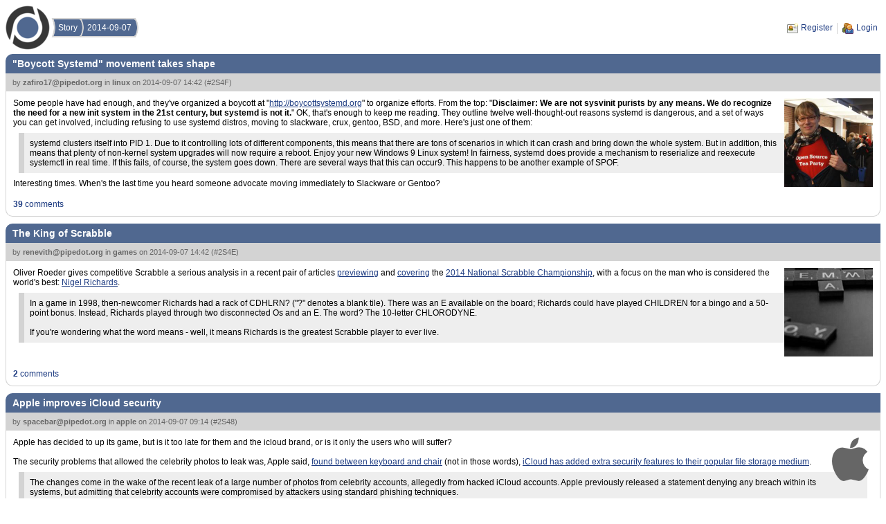

--- FILE ---
content_type: text/html; charset=utf-8
request_url: https://pipedot.org/story/2014-09-07/
body_size: 3004
content:
<!DOCTYPE html>
<html>
<head>
<title>2014-09-07 - Pipedot</title>
<meta charset="utf-8">
<meta name="viewport" content="width=device-width, initial-scale=1">
<link rel="icon" href="/favicon.ico" sizes="16x16 32x32 48x48" type="image/x-icon">
<link rel="stylesheet" href="https://pipedot.org/style.css?t=1688007740">
<link rel="stylesheet" href="https://pipedot.org/icon.css?t=1447737159">
</head>
<body>
<header class="title">
	<div class="spinner">
		<a class="logo-64" href="/"></a>
		<a class="start" href="/story/"></a>
		<a class="bar" href="/story/">Story</a>
		<a class="sep" href="/story/"></a>
		<a class="bar" href="/story/2014-09-07/">2014-09-07</a>
		<a class="end" href="/story/2014-09-07/"></a>
	</div>
	<ul>
		<li><a class="icon-16 register-16" href="https://pipedot.org/register">Register</a></li>
		<li><a class="icon-16 users-16" href="https://pipedot.org/login">Login</a></li>
	</ul>
</header>
<main>
<article class="story">
	<header>
		<h1><a href="https://pipedot.org/story/2014-09-07/boycott-systemd-movement-takes-shape">&quot;Boycott Systemd&quot; movement takes shape</a></h1>
		<div>by <address><a href="https://zafiro17.pipedot.org/" rel="author">zafiro17@pipedot.org</a></address> in <a href="https://pipedot.org/topic/linux"><b>linux</b></a> on <a href="/pipe/2S4C"><time datetime="2014-09-07T14:42:46+00:00">2014-09-07 14:42</time></a> (<a href="https://pipedot.org/2S4F">#2S4F</a>)</div>
	</header>
	<div><a href="http://boycottsystemd.org"><img alt="story image" class="story-image-128" src="/pub/2014/09/07/i350.256x256.jpg"></a>Some people have had enough, and they've organized a boycott at "<a href="http://boycottsystemd.org">http://boycottsystemd.org</a>" to organize efforts. From the top: "<b>Disclaimer: We are not sysvinit purists by any means. We do recognize the need for a new init system in the 21st century, but systemd is not it.</b>" OK, that's enough to keep me reading. They outline twelve well-thought-out reasons systemd is dangerous, and a set of ways you can get involved, including refusing to use systemd distros, moving to slackware, crux, gentoo, BSD, and more. Here's just one of them:<blockquote>systemd clusters itself into PID 1. Due to it controlling lots of different components, this means that there are tons of scenarios in which it can crash and bring down the whole system. But in addition, this means that plenty of non-kernel system upgrades will now require a reboot. Enjoy your new Windows 9 Linux system! In fairness, systemd does provide a mechanism to reserialize and reexecute systemctl in real time. If this fails, of course, the system goes down. There are several ways that this can occur9. This happens to be another example of SPOF.</blockquote>Interesting times. When's the last time you heard someone advocate moving immediately to Slackware or Gentoo?</div>
	<footer>
		<div><a href="https://pipedot.org/story/2014-09-07/boycott-systemd-movement-takes-shape"><b>39</b> comments</a></div>
		<ul></ul>
	</footer>
</article>
<article class="story">
	<header>
		<h1><a href="https://pipedot.org/story/2014-09-07/the-king-of-scrabble">The King of Scrabble</a></h1>
		<div>by <address><a href="https://renevith.pipedot.org/" rel="author">renevith@pipedot.org</a></address> in <a href="https://pipedot.org/topic/games"><b>games</b></a> on <a href="/pipe/2S3W"><time datetime="2014-09-07T14:42:14+00:00">2014-09-07 14:42</time></a> (<a href="https://pipedot.org/2S4E">#2S4E</a>)</div>
	</header>
	<div><a href="http://fivethirtyeight.com/features/what-makes-nigel-richards-the-best-scrabble-player-on-earth/"><img alt="story image" class="story-image-128" src="/pub/2014/09/07/i349.256x256.jpg"></a>Oliver Roeder gives competitive Scrabble a serious analysis in a recent pair of articles <a href="http://fivethirtyeight.com/features/what-makes-nigel-richards-the-best-scrabble-player-on-earth/">previewing</a> and <a href="http://fivethirtyeight.com/features/the-scrabble-king-is-dead-long-live-the-scrabble-king/">covering</a> the <a href="http://www.scrabbleplayers.org/w/2014_National_SCRABBLE_Championship">2014 National Scrabble Championship</a>, with a focus on the man who is considered the world's best: <a href="https://en.wikipedia.org/wiki/Nigel_Richards_(Scrabble_player)">Nigel Richards</a>.<blockquote>In a game in 1998, then-newcomer Richards had a rack of CDHLRN? ("?" denotes a blank tile). There was an E available on the board; Richards could have played CHILDREN for a bingo and a 50-point bonus. Instead, Richards played through two disconnected Os and an E. The word? The 10-letter CHLORODYNE.<br/><br/>If you're wondering what the word means - well, it means Richards is the greatest Scrabble player to ever live.</blockquote></div>
	<footer>
		<div><a href="https://pipedot.org/story/2014-09-07/the-king-of-scrabble"><b>2</b> comments</a></div>
		<ul></ul>
	</footer>
</article>
<article class="story">
	<header>
		<h1><a href="https://pipedot.org/story/2014-09-07/apple-improves-icloud-security">Apple improves iCloud security</a></h1>
		<div>by <address><a href="https://spacebar.pipedot.org/" rel="author">spacebar@pipedot.org</a></address> in <a href="https://pipedot.org/topic/apple"><b>apple</b></a> on <a href="/pipe/2S3G"><time datetime="2014-09-07T09:14:48+00:00">2014-09-07 09:14</time></a> (<a href="https://pipedot.org/2S48">#2S48</a>)</div>
	</header>
	<div><a href="https://pipedot.org/topic/apple" class="story-icon-64 apple-64"></a>Apple has decided to up its game, but is it too late for them and the icloud brand, or is it only the users who will suffer?<br/><br/>The security problems that allowed the celebrity photos to leak was, Apple said, <a href="http://en.wikipedia.org/wiki/User_error">found between keyboard and chair</a> (not in those words), <a href="http://techcrunch.com/2014/09/04/apple-will-add-extra-security-measures-to-icloud-says-tim-cook/">iCloud has added extra security features to their popular file storage medium</a>.<blockquote>The changes come in the wake of the recent leak of a large number of photos from celebrity accounts, allegedly from hacked iCloud accounts. Apple previously released a statement denying any breach within its systems, but admitting that celebrity accounts were compromised by attackers using standard phishing techniques.</blockquote>Apple may have the technical chops to tighten up security, but it can't (probably) remediate the intrinsic risk in using cloud services, no matter how convenient cloud service may be. Let's see if this changes the public's opinion of cloud backup over all, which has until now been on the rise.</div>
	<footer>
		<div><a href="https://pipedot.org/story/2014-09-07/apple-improves-icloud-security"><b>3</b> comments</a></div>
		<ul></ul>
	</footer>
</article>
</main>
<footer class="footer">
	<div>
		<a href="/about">About</a>
		<a href="https://github.com/pipedot/pipecode/issues">Bugs</a>
		<a href="/faq">FAQ</a>
		<a class="icon-16 feed-16" href="/atom">Feed</a>
		<a href="/source">Source</a>
	</div>
	<div>Pipedot: News for nerds, without the corporate slant</div>
</footer>
</body>
</html>


--- FILE ---
content_type: text/css
request_url: https://pipedot.org/style.css?t=1688007740
body_size: 9661
content:
/**
 * Base
 */
a:link {
	color: #1e3c82;
	text-decoration: none;
}
a:visited {
	color: #1e3c82;
	text-decoration: none;
}
a:active {
	color: #1e3c82;
	text-decoration: underline;
}
a:hover {
	color: #ff0000;
	text-decoration: underline;
}
body {
	background-color: #ffffff;
	font-family: sans-serif;
	font-size: 1.2rem;
	margin: 0px;
}
div {
	font-family: sans-serif;
	font-size: 1.2rem;
}
h1 {
	font-family: sans-serif;
	font-size: 1.6rem;
	margin-top: 0px;
}
h2 {
	font-family: sans-serif;
	font-size: 1.4rem;
}
h3 {
	font-family: sans-serif;
	font-size: 1.3rem;
	font-weight: bolder;
}
html {
	font-size: 62.5%;
}
table {
	border-collapse: collapse;
}
th {
	color: #ffffff;
	font-weight: normal;
	background-color: #506890;
	text-align: left;
}
blockquote {
	background-color: #eeeeee;
	border-left: 8px solid #d3d3d3;
	margin: 8px 8px;
	padding: 8px 8px;
}
hr {
	border: 0px;
	height: 1px;
	background-color: #d3d3d3;
}
* {
	box-sizing: border-box;
	-moz-box-sizing: border-box;
}
input {
	font-size: 1.2rem;
}
input[type="text"] {
	width: 100%;
}
input[type="search"] {
	width: 100%;
}
select {
	font-size: 1.2rem;
	width: 100%;
}
textarea {
	font-size: 1.2rem;
	width: 100%;
}


/**
 * Tools
 */
.block {
	display: block;
}
.box {
	margin-bottom: 8px;
}
.box-center {
	clear: both;
	text-align: center;
	margin-bottom: 8px;
	white-space: nowrap;
}
.box-left {
	clear: both;
	text-align: left;
	margin-bottom: 8px;
	white-space: nowrap;
}
.box-right {
	clear: both;
	text-align: right;
	margin-bottom: 8px;
	white-space: nowrap;
}
.box-three {
	display: table;
	margin-bottom: 8px;
	width: 100%;
}
.box-three > div {
	display: table-cell;
}
.box-three > div:nth-child(2) {
	text-align: center;
}
.box-three > div:nth-child(3) {
	text-align: right;
}
.box-two {
	display: table;
	margin-bottom: 8px;
	width: 100%;
}
.box-two > div {
	display: table-cell;
}
.box-two > div:nth-child(2) {
	text-align: right;
}
.center {
	text-align: center;
}
.center-box {
	clear: both;
	text-align: center;
	margin-bottom: 8px;
	white-space: nowrap;
}
.dict {
	border: 1px #d3d3d3 solid;
	margin-bottom: 8px;
	padding: 4px;
	width: 100%;
}
.dict tr:nth-child(even) {
	background-color: #ffffff;
}
.dict tr:nth-child(odd) {
	background-color: #eeeeee;
}
.dict th
{
	padding: 4px;
}
.dict td
{
	padding: 4px;
}
.dict td:nth-child(2) {
	text-align: right;
}
.dl-32 {
	background-position: left center;
	background-repeat: no-repeat;
	background-size: 32px 32px;
	margin: 0px;
	padding-left: 40px;
	height: 4rem;
}
.dl-32 dd {
	color: #000000;
	font-size: 1.1rem;
	margin: 0px;
	padding-top: 2px;
	padding-bottom: 2px;
}
.dl-32 dt {
	color: #000000;
	font-size: 1.6rem;
	padding-top: 2px;
	padding-bottom: 2px;
}
.fill {
	width: 100%;
	vertical-align: top;
}
.hover:hover {
	background-color: #aebcd4;
	cursor: pointer;
	padding: 4px;
}
.hover a {
	color: #000000;
	text-decoration: none;
}
.menu {
	border: 1px #d3d3d3 solid;
	display: flex;
	flex-wrap: wrap;
	list-style-type: none;
	margin-bottom: 8px;
	margin-top: 0px;
	padding-left: 0px;
	width: 100%;
}
.menu a {
	color: #000000;
	text-decoration: none;
}
.menu dl {
	background-position: 4px 50%;
	background-repeat: no-repeat;
	background-size: 32px 32px;
	margin: 0px;
	padding-left: 44px;
	padding-right: 4px;
	padding-top: 4px;
	padding-bottom: 4px;
}
.menu dt {
	font-size: 1.6rem;
	padding-bottom: 2px;
	padding-top: 2px;
}
.menu dd {
	font-size: 1.1rem;
	margin: 0;
	padding-bottom: 2px;
	padding-top: 2px;
}
.icon-16 {
	background-position: left;
	background-repeat: no-repeat;
	display: inline-block;
	height: 16px;
	padding-left: 20px;
}
.icon-32 {
	background-position: left center;
	background-repeat: no-repeat;
	padding-left: 40px;
	padding-top: 8px;
	height: 40px;
	font-size: 1.6rem;
}
.icon-64 {
	background-position: left center;
	background-repeat: no-repeat;
	display: inline-block;
	padding-left: 72px;
	line-height: 64px;
	height: 64px;
	font-size: 1.6rem;
}
.image-16 {
	display: inline;
	height: 16px;
	width: 16px;
	margin-right: 4px;
	vertical-align: middle;
}
.image-32 {
	height: 32px;
	width: 32px;
}
.nowrap {
	white-space: nowrap;
}
.right {
	text-align: right;
}
.outline {
	border: 1px #d3d3d3 solid;
	border-spacing: 0px;
	margin-bottom: 8px;
	padding: 4px;
	width: 100%;
}
.outline th {
	border-right: 1px #d3d3d3 solid;
	padding: 4px;
}
.outline td {
	padding: 4px;
	border-top: 1px #d3d3d3 solid;
	border-right: 1px #d3d3d3 solid;
}
.top {
	vertical-align: top;
}
.zebra {
	border: 1px #d3d3d3 solid;
	border-spacing: 0px;
	margin-bottom: 8px;
	padding: 4px;
	width: 100%;
}
.zebra tr:nth-child(even) {
	background-color: #ffffff;
}
.zebra tr:nth-child(odd) {
	background-color: #eeeeee;
}
.zebra th {
	padding: 4px;
}
.zebra td {
	padding: 4px;
	vertical-align: middle;
}
.zebra select {
	width: 100%;
}
.zebra input[type="password"] {
	border: 1px #d3d3d3 solid;
	width: 100%;
}
.zebra input[type="text"] {
	background-color: #ffffff;
	border: 1px #d3d3d3 solid;
	padding: 2px;
	width: 100%;
}
.zebra textarea {
	width: 100%;
}
.zebra .row-tab {
	display: table;
	width: 100%;
}
.zebra .row-tab div {
	display: table-cell;
	vertical-align: middle;
}
.zebra .row-tab .row-caption {
	width: 140px;
}
.zebra .row-tab div .row-outline {
	background-color: #ffffff;
	border: 1px #d3d3d3 solid;
	display: block;
	padding-top: 3px;
	padding-left: 2px;
	height: 24px;
}
.zebra .row-tab .row-action {
	width: 20px;
}
.zebra .row-tab div .row-button {
	background-color: #ffffff;
	background-position: center center;
	background-repeat: no-repeat;
	border: 1px #d3d3d3 solid;
	border-radius: 4px;
	display: block;
	height: 24px;
	width: 24px;
	cursor: pointer;
	padding: 0px;
	margin-left: 2px;
}
.zebra .row-tab div .row-button:hover {
	background-color: #aebcd4;
}
.zebra .row-outline input[type="password"] {
	border: 0px;
	padding: 0px;
}
.zebra .row-outline input[type="text"] {
	border: 0px;
	padding: 0px;
}
@media (-webkit-min-device-pixel-ratio: 1.5), (min-resolution: 1.5dppx) {
	.icon-16 {
		background-size: 16px 16px;
	}
	.icon-32 {
		background-size: 32px 32px;
	}
	.icon-64 {
		background-size: 64px 64px;
	}
}


/**
 * Drive
 */
.breadcrumbs {
	background-color: #eeeeee;
	border: 1px solid #888888;
	border-bottom-left-radius: 2px;
	border-top-left-radius: 2px;
	border-bottom-right-radius: 2px;
	border-top-right-radius: 2px;
	font-family: sans-serif;
	font-size: 10pt;
	margin: 0px;
	margin-bottom: 8px;
	height: 26px !important;
	list-style-type: none;
	padding: 0px;
}
.breadcrumbs li {
	display: inline-block;
	margin-left: -16px;
}
.breadcrumbs li:first-child {
	margin-left: 0px;
}
.breadcrumbs li:first-child a {
	background-position: 4px;
	padding-left: 10px;
}
.breadcrumbs li:first-child a::before {
	background-image: none;
}
.breadcrumbs a {
	background-color: #eeeeee;
	display: inline-block;
	margin: 0px;
	text-decoration: none;
	color: #888888;
	position: relative;
	height: 24px;
}
.breadcrumbs a:hover {
	color: #ffffff;
	background-color: #d3d3d3;
	z-index: 1;
}
.breadcrumbs a::before {
	background-size: 12px 24px;
	content: "";
	display: inline-block;
	margin: 0px;
	background-image: url(/images/crumb.png);
	width: 12px;
	height: 24px;
	vertical-align: -50%;
}
.breadcrumbs a:hover::before {
	background-image: url(/images/crumb-before.png);
}
.breadcrumbs a::after {
	background-image: url(/images/crumb.png);
	background-size: 12px 24px;
	content: "";
	display: inline-block;
	right: 8px;
	width: 12px;
	height: 24px;
	vertical-align: -50%;
}
.breadcrumbs a:hover::after {
	background-image: url(/images/crumb-after.png);
	width: 12px;
}


/**
 * Article
 */
article address {
	display: inline-block;
	font-style: normal;
	font-weight: bolder;
}
.news-text {
	border: 1px solid #9f9f9f;
	border-radius: 10px;
	margin-bottom: 8px;
	padding: 8px;
}
.news-text .article-link {
	margin-top: 2px;
}
.news-text .article-footer {
	display: table;
	padding-top: 4px;
	width: 100%;
}
.news-text .article-footer .article-footer-left {
	display: table-cell;
	padding-left: 8px;
	vertical-align: middle;
}
.news-text .article-footer .article-footer-right {
	display: table-cell;
	text-align: right;
	vertical-align: middle;
}
.news-image {
	border: 1px solid #9f9f9f;
	border-radius: 10px;
	padding: 7px;
	margin-bottom: 8px;
	height: 146px;
}
.news-table {
	table-layout: fixed;
	height: 128px;
	width: 100%;
}
.news-picture {
	width: 128px;
}
.news-image img {
	width: 128px;
	height: 128px;
}
.news-image td {
	vertical-align: top;
}
.news-image .article-link {
	margin-top: 8px;
}
.news-image .article-description {
	height: 50px;
	overflow: hidden;
}
.news-image .article-footer {
	display: table;
	width: 100%;
}
.news-image .article-footer < div {
	display: table-cell;
}
.news-image .article-footer .article-footer-left {
	display: table-cell;
	padding-left: 8px;
	vertical-align: middle;
}
.news-image .article-footer .article-footer-right {
	border-collapse: separate;
	display: table-cell;
	text-align: right;
	vertical-align: middle;
}
.news-image .article-footer .article-footer-right .article-vote-box {
	display: inline-block
}
.news-image .article-preview {
	height: 102px;
	overflow: hidden;
}
.article-image {
	width: 128px;
	height: 128px;
}
.article-link {
	display: block;
	font-size: 1.4rem;
	font-weight: bolder;
	margin-left: 8px;
	margin-bottom: 8px;
}
.article-info {
	display: block;
	color: #666666;
	font-size: 1.1rem;
	margin-left: 8px;
	margin-bottom: 8px;
}
.article-info a {
	color: #666666;
}
.article-description {
	margin-left: 8px;
	overflow: hidden;
}
.external-title {
	background-color: #d3d3d3;
	border: 1px solid #888888;
	border-top-left-radius: 10px;
	border-top-right-radius: 10px;
	border-bottom: 0px;
	color: #666666;
	text-align: center;
	font-weight: bolder;
	padding: 4px;
	padding-left: 16px;
	width: 100%;
}
.external-table {
	border: 1px #888888 solid;
	border-spacing: 0px;
	color: #666666;
	font-size: 1.1rem;
	margin-bottom: 8px;
	padding: 4px;
	width: 100%;
}
.external-table tr:nth-child(even) {
	background-color: #eeeeee;
}
.external-table tr:nth-child(odd) {
	background-color: #ffffff;
}
.external-table td {
	padding: 4px;
}
.external-table td:nth-child(even) {
	text-align: right;
}
.story-icon-64 {
	background-size: 64px 64px;
	float: right;
	margin-left: 8px;
	margin-bottom: 8px;
	width: 64px;
	height: 64px;
}
.story-image-128 {
	float: right;
	margin-left: 8px;
	margin-bottom: 8px;
	width: 128px;
	height: 128px;
}
.story-image-256 {
	float: right;
	margin-left: 8px;
	margin-bottom: 8px;
	width: 256px;
	height: 256px;
}
.thumb {
	width: 128px;
	height: 128px;
}
.gallery {
	overflow: auto;
	margin-bottom: 8px;
}
.gallery .thumb {
	display: block;
	float: left;
	padding-right: 1px;
	padding-bottom: 1px;
}


/**
 * Bug
 */
.bug-table {
	display: table;
	width: 100%;
}
.bug-table article {
	display: table-cell;
	padding-bottom: 8px;
	padding-left: 0px;
	padding-right: 4px;
	vertical-align: top;
	width: 100%;
}
.bug-table aside {
	display: table-cell;
	padding-bottom: 8px;
	padding-left: 4px;
	padding-right: 0px;
	vertical-align: top;
	width: 400px;
}
.bug-row {
	background-position: left center;
	background-repeat: no-repeat;
	padding-left: 40px;
	padding-top: 2px;
	padding-bottom: 2px;
}
.bug-title {
	font-size: 1.4rem;
	font-weight: bolder;
	padding-bottom: 6px;
}
.bug-title a {
	color: #000000;
	padding-right: 4px;
}
.bug-title div {
	display: table-cell;
	vertical-align: middle;
}
.bug-subtitle {
	color: #666666;
	font-size: 1.4rem;
	font-weight: normal;
}
.bug-subtitle a {
	color: #666666;
}
.bug-label-wide {
	padding-top: 2px;
	padding-bottom: 2px;
}
.bug-label-wide a {
	display: block;
	width: 100%;
}
.bug-screenshots, .bug-attachments {
	border: 1px solid #888888;
	border-top: 0px;
	border-bottom-left-radius: 10px;
	padding: 8px;
	padding-bottom: 0px;
	margin-bottom: 8px;
}
.bug-screenshots a {
	display: block;
	text-align: center;
}
.bug-screenshots img {
	width: 128px;
	height: 128px;
	margin: 0px;
	padding-bottom: 4px;
}
.bug-attachments a {
	display: block;
	margin-bottom: 8px;
}
.label {
	border-radius: 2px;
	box-shadow: -1px -1px 0 rgba(0, 0, 0, 0.2) inset;
	font-size: 1.1rem;
	font-weight: bolder;
	padding-top: 3px;
	padding-bottom: 3px;
	padding-left: 4px;
	padding-right: 4px;
	margin: 2px;
}


/**
 * Comment
 */
.comment-header {
	background-color: #d3d3d3;
	border: 1px solid #888888;
	border-top-left-radius: 10px;
	border-bottom-left-radius: 10px;
	color: #666666;
	margin-bottom: 8px;
	padding: 4px;
	padding-left: 10px;
}
.comment-header a {
	color: #666666;
	font-size: 1.4rem;
	font-weight: bolder;
}
.comment h3 {
	border-top-left-radius: 10px;
	color: #ffffff;
	font-size: 1.2rem;
	padding: 4px;
	padding-left: 16px;
	margin-top: 2px;
	margin-bottom: 0px;
}
.color-new {
	background-color: #506890;
}
.color-old {
	background-color: #666666;
}
.color-junk {
	background-color: #882222;
}
.comment h4 {
	background-color: #d3d3d3;
	color: #666666;
	font-size: 1.1rem;
	font-weight: normal;
	padding: 4px;
	padding-left: 16px;
	margin-top: 0px;
	margin-bottom: 0px;
}
.comment h4 a {
	color: #666666;
}
.comment h4 a:hover {
	text-decoration: underline;
}
.comment h5 {
	border: 1px solid #d3d3d3;
	border-top-left-radius: 10px;
	border-bottom: 0px;
	cursor: pointer;
	font-size: 1.2rem;
	font-weight: normal;
	height: 24px;
	line-height: 22px;
	overflow: hidden;
	padding: 2px;
	padding-left: 16px;
	padding-top: 0px;
	margin-top: 0px;
	margin-bottom: 0px;
}
.comment h5 b {
	color: #506890;
}
.comment-outline {
	border: 1px solid #d3d3d3;
	border-top: 0px;
	padding-left: 16px;
	padding-right: 2px;
	margin-bottom: 2px;
}
.comment-body {
	border-width: 0px;
	padding-top: 10px;
	padding-right: 8px;
	padding-left: 0px;
	padding-bottom: 0px;
}
.comment-body a {
	text-decoration: underline;
}
.comment footer {
	display: table;
	padding-top: 8px;
	padding-bottom: 4px;
	padding-right: 6px;
	width: 100%;
}
.comment footer > div {
	border-width: 0px;
	display: table-cell;
	padding: 0px;
	width: 50%;
}
.comment footer > div:nth-child(2) {
	text-align: right;
}
.comment footer a {
	text-decoration: none !important;
}
.comment footer select {
	margin-left: 8px;
	width: 100px;
}
.comment .reply {
	margin-bottom: 8px;
	margin-top: 8px;
	margin-right: 8px;
}
.reply input[type="text"] {
	border: 1px solid #d3d3d3;
	padding: 2px;
	width: 100%;
}
.reply label {
	white-space: nowrap;
}
.reply table {
	width: 100%;
}
.reply textarea {
	border: 1px solid #d3d3d3;
	padding: 2px;
	height: 240px;
}
.reply iframe {
	margin-top: 4px;
	margin-bottom: 4px;
}
.reply td:nth-child(1) {
	width: 80px;
}
.reply tr:nth-child(2) td:nth-child(1) {
	vertical-align: 80px;
	padding-top: 1.2rem;
}
.reply tr:nth-child(2) td:nth-child(2) {
	padding-bottom: 4px;
	padding-top: 4px;
}
.reply tr:nth-child(3) td:nth-child(3) {
	text-align: right;
}


/**
 * Diff
 */
.edit-title {
	background-color: #d3d3d3;
	border: 1px solid #888888;
	border-top-left-radius: 10px;
	border-bottom: 0px;
	color: #666666;
	display: table;
	font-weight: bolder;
	padding: 4px;
	padding-left: 16px;
	width: 100%;
}
.edit-title div {
	display: table-cell;
}
.edit-title div:nth-child(2) {
	text-align: center;
}
.edit-title div:nth-child(3) {
	text-align: right;
}
.edit-body {
	border: 1px solid #888888;
	border-bottom-right-radius: 10px;
	margin-bottom: 8px;
	padding: 8px;
	padding-left: 16px;
	width: 100%;
}
.edit-body a {
	text-decoration: underline;
}
ins {
	background-color: #bbc99b;
	color: #456104;
}
del {
	background-color: #e5ac9d;
	color: #962000;
}


/**
 * Feed
 */
.favicon-16 {
	background-image: url(/images/globe-32.png);
	background-position: left;
	background-repeat: no-repeat;
	background-size: 16px 16px;
	display: inline-block;
	height: 16px;
	padding-left: 20px;
}
.feed-box {
	padding: 8px;
	vertical-align: top;
	width: 33%;
}
.feed-title {
	background-color: #d3d3d3;
	border: 1px solid #888888;
	border-top-left-radius: 10px;
	border-top-right-radius: 10px;
	border-bottom: 0px;
	border-spacing: 0px;
	font-weight: bolder;
	font-size: 1.4rem;
	padding: 4px;
	spacing: 8px;
	text-align: center;
	width: 100%;
}
.feed-body {
	border: 1px solid #888888;
	border-bottom-left-radius: 10px;
	border-bottom-right-radius: 10px;
	padding: 4px;
	spacing: 8px;
	margin-bottom: 8px;
	margin-top: 0px;
	width: 100%;
}
.feed-body li {
	padding: 2px;
	padding-left: 4px;
	list-style-position: inside;
}
.feed-body a:visited {
	color: #888888;
}


/**
 * Page
 */
.pages {
	margin-bottom: 8px;
	text-align: center;
}
.pages a {
	background-color: #ffffff;
	background-position: center center;
	background-repeat: no-repeat;
	border: 1px #d3d3d3 solid;
	border-radius: 4px;
	display: inline-block;
	height: 24px !important;
	width: 24px;
	line-height: 22px;
	padding: 0px;
	margin: 2px;
	vertical-align: middle;
}
.pages a:hover {
	background-color: #aebcd4;
}
.pages span {
	background-color: #eeeeee;
	border: 1px #d3d3d3 solid;
	border-radius: 4px;
	color: #666666;
	display: inline-block;
	height: 24px;
	width: 24px;
	line-height: 22px;
	padding: 0px;
	margin: 2px;
	vertical-align: middle;
}
.pages-first {
	background-image: url(/images/first-16.png);
}
.pages-last {
	background-image: url(/images/last-16.png);
}
.pages-left {
	background-image: url(/images/left-16.png);
}
.pages-right {
	background-image: url(/images/right-16.png);
}


/**
 * Photo
 */
.photo-thumb-small {
	margin-bottom: 0px !important;
	width: 128px;
	height: 128px;
}
.photo-thumb-large {
	margin-bottom: 0px !important;
	width: 256px;
	height: 256px;
}
.photo-tiny-9x16 {
	margin-bottom: 0px !important;
	width: 160px;
	height: 284px;
}
.photo-tiny-3x4 {
	margin-bottom: 0px !important;
	width: 160px;
	height: 213px;
}
.photo-tiny-1x1 {
	margin-bottom: 0px !important;
	width: 160px;
	height: 160px;
}
.photo-tiny-4x3 {
	margin-bottom: 0px !important;
	width: 160px;
	height: 120px;
}
.photo-tiny-16x9 {
	margin-bottom: 0px !important;
	width: 160px;
	height: 90px;
}
.photo-small-9x16 {
	margin-bottom: 0px !important;
	width: 320px;
	height: 569px;
}
.photo-small-3x4 {
	margin-bottom: 0px !important;
	width: 320px;
	height: 427px;
}
.photo-small-1x1 {
	margin-bottom: 0px !important;
	width: 320px;
	height: 320px;
}
.photo-small-4x3 {
	margin-bottom: 0px !important;
	width: 320px;
	height: 240px;
}
.photo-small-16x9 {
	margin-bottom: 0px !important;
	width: 320px;
	height: 180px;
}
.photo-medium-9x16 {
	margin-bottom: 0px !important;
	width: 640px;
	height: 1138px;
}
.photo-medium-3x4 {
	margin-bottom: 0px !important;
	width: 640px;
	height: 853px;
}
.photo-medium-1x1 {
	margin-bottom: 0px !important;
	width: 640px;
	height: 640px;
}
.photo-medium-4x3 {
	margin-bottom: 0px !important;
	width: 640px;
	height: 480px;
}
.photo-medium-16x9 {
	margin-bottom: 0px !important;
	width: 640px;
	height: 360px;
}
.photo-big-9x16 {
	margin-bottom: 0px !important;
	width: 540px;
	height: 960px;
}
.photo-big-3x4 {
	margin-bottom: 0px !important;
	width: 540px;
	height: 720px;
}
.photo-big-1x1 {
	margin-bottom: 0px !important;
	width: 540px;
	height: 540px;
}
.photo-big-4x3 {
	margin-bottom: 0px !important;
	width: 720px;
	height: 540px;
}
.photo-big-16x9 {
	margin-bottom: 0px !important;
	width: 480px;
	height: 540px;
}
.photo-large-9x16 {
	margin-bottom: 0px !important;
	width: 1080px;
	height: 1920px;
}
.photo-large-3x4 {
	margin-bottom: 0px !important;
	width: 1080px;
	height: 1440px;
}
.photo-large-1x1 {
	margin-bottom: 0px !important;
	width: 1080px;
	height: 1080px;
}
.photo-large-4x3 {
	margin-bottom: 0px !important;
	width: 1440px;
	height: 1080px;
}
.photo-large-16x9 {
	margin-bottom: 0px !important;
	width: 1920px;
	height: 1080px;
}
.story .photo-frame {
	border: 1px #d3d3d3 solid;
	background-color: #eeeeee;
	display: inline-block;
	margin-bottom: 8px;
	padding: 8px;
	text-align: center;
}
.story .photo-frame div {
	border: 0px;
	padding: 0px;
	padding-top: 4px;
}
.story img {
	display: block;
	margin-bottom: 8px;
}
.photo-frame {
	border: 1px #d3d3d3 solid;
	background-color: #eeeeee;
	margin-bottom: 8px;
	padding: 8px;
	text-align: center;
}
.photo-frame div {
	padding-top: 6px;
}
.static {
	border-top: 1px #d3d3d3 solid;
	padding-bottom: 8px;
	padding-top: 8px;
}
.static a {
	text-decoration: underline;
}


/**
 * Pipe
 */
.pipe-title-expand {
	background-color: #d3d3d3;
	border: 1px solid #888888;
	border-top-left-radius: 10px;
	color: #000000;
	font-size: 1.4rem;
	font-weight: bolder;
	padding: 0px;
	padding-left: 4px;
	margin-top: 8px;
}
.pipe-title-expand a {
	color: #000000;
}
.pipe-title-collapse {
	background-color: #d3d3d3;
	border: 1px solid #888888;
	border-top-left-radius: 10px;
	border-bottom-left-radius: 10px;
	color: #000000;
	font-size: 1.4rem;
	font-weight: bolder;
	padding: 0px;
	padding-left: 4px;
	margin-top: 8px;
}
.pipe-title-collapse a {
	color: #000000;
}
.pipe-subtitle {
	color: #666666;
	font-size: 1.1rem;
	font-weight: normal;
	padding: 0px;
}
.pipe-subtitle a {
	color: #666666;
}
.pipe-body {
	border: 1px solid #d3d3d3;
	border-top: 0px;
	border-bottom-left-radius: 10px;
	border-bottom-right-radius: 10px;
	padding: 10px;
}
.pipe-body a {
	text-decoration: underline;
}
.pipe-pointer {
	cursor: pointer;
	width: 100%;
}
.pipe-down {
	background-image: url(/images/down-32.png);
	cursor: pointer;
	width: 32px;
	height: 32px;
}
.pipe-minus {
	background-image: url(/images/minus-32.png);
	cursor: pointer;
	width: 32px;
	height: 32px;
}
.pipe-plus {
	background-image: url(/images/plus-32.png);
	cursor: pointer;
	width: 32px;
	height: 32px;
}
.pipe-undo {
	background-image: url(/images/undo-32.png);
	cursor: pointer;
	width: 32px;
	height: 32px;
}
.pipe-up {
	background-image: url(/images/up-32.png);
	cursor: pointer;
	width: 32px;
	height: 32px;
}
.pipe-status {
	font-size: 10pt;
	font-weight: bolder;
	text-align: center;
	white-space: nowrap;
}
.pipe-editor {
	color: #666666;
	font-size: 8pt;
	text-align: center;
	white-space: nowrap;
}


/**
 * Poll
 */
.poll-title-right {
	background-color: #d3d3d3;
	border: 1px solid #888888;
	border-top-right-radius: 10px;
	font-size: 10pt;
	font-weight: bolder;
	padding: 8px;
	width: 240px;
}
.poll-title-full {
	background-color: #d3d3d3;
	border: 1px solid #888888;
	border-top-right-radius: 10px;
	font-size: 10pt;
	font-weight: bolder;
	padding: 8px;
}
.poll-answer {
	padding-top: 8px;
}
.poll-question {
	font-weight: bolder;
	padding: 4px;
}
.poll-table {
}
.poll-table td {
	padding-top: 4px;
	padding-bottom: 4px;
}
.poll-table input[type="text"] {
	width: 24px;
	margin-right: 4px;
	text-align: center;
}
.poll-result {
	border: 1px solid #888888;
	border-collapse: separate;
	border-spacing: 0px 0px;
	width: 100%
}
.poll-result th {
	background-color: #506890;
}
.poll-result td {
	background-color: #d3d3d3;
	color: #666666;
	padding: 4px;
	white-space: nowrap;
}
.poll-results {
	margin-bottom: 8px;
	width: 100%;
}
.poll-footer {
	display: table;
	margin-top: 4px;
	width: 100%;
}
.poll-footer div {
	display: table-cell;
	white-space: nowrap;
}
.poll-footer div:nth-child(2) {
	text-align: right;
}
.poll-short {
	color: #666666;
	font-size: 8pt;
}
.poll-short a {
	color: #666666;
}
.poll-sortable {
	list-style-type: none;
	margin: 0px;
	margin-bottom: 8px;
	padding: 0px;
}
.poll-sortable li {
	border: 1px solid #d3d3d3;
	display: table;
	margin-bottom: 4px;
	padding-left: 4px;
	width: 100%;
}
.poll-sortable div {
	display: table-cell;
}
.poll-sortable div:nth-child(2) {
	width: 100%;
}
.poll-sortable div:nth-child(3) {
	padding: 2px;
}
.poll-sortable input {
	border: 1px solid #d3d3d3;
	margin-top: 2px;
	margin-bottom: 2px;
	padding: 2px;
	width: 100%;
}
.poll-sortable li:nth-child(even) {
	background-color: #ffffff;
}
.poll-sortable li:nth-child(odd) {
	background-color: #eeeeee;
}


/**
 * Ugly poll hack
 */
.width-0 {
	width: 0%;
}
.width-1 {
	width: 1%;
}
.width-2 {
	width: 2%;
}
.width-3 {
	width: 3%;
}
.width-4 {
	width: 4%;
}
.width-5 {
	width: 5%;
}
.width-6 {
	width: 6%;
}
.width-7 {
	width: 7%;
}
.width-8 {
	width: 8%;
}
.width-9 {
	width: 9%;
}
.width-10 {
	width: 10%;
}
.width-11 {
	width: 11%;
}
.width-12 {
	width: 12%;
}
.width-13 {
	width: 13%;
}
.width-14 {
	width: 14%;
}
.width-15 {
	width: 15%;
}
.width-16 {
	width: 16%;
}
.width-17 {
	width: 17%;
}
.width-18 {
	width: 18%;
}
.width-19 {
	width: 19%;
}
.width-20 {
	width: 20%;
}
.width-21 {
	width: 21%;
}
.width-22 {
	width: 22%;
}
.width-23 {
	width: 23%;
}
.width-24 {
	width: 24%;
}
.width-25 {
	width: 25%;
}
.width-26 {
	width: 26%;
}
.width-27 {
	width: 27%;
}
.width-28 {
	width: 28%;
}
.width-29 {
	width: 29%;
}
.width-30 {
	width: 30%;
}
.width-31 {
	width: 31%;
}
.width-32 {
	width: 32%;
}
.width-33 {
	width: 33%;
}
.width-34 {
	width: 34%;
}
.width-35 {
	width: 35%;
}
.width-36 {
	width: 36%;
}
.width-37 {
	width: 37%;
}
.width-38 {
	width: 38%;
}
.width-39 {
	width: 39%;
}
.width-40 {
	width: 40%;
}
.width-41 {
	width: 41%;
}
.width-42 {
	width: 42%;
}
.width-43 {
	width: 43%;
}
.width-44 {
	width: 44%;
}
.width-45 {
	width: 45%;
}
.width-46 {
	width: 46%;
}
.width-47 {
	width: 47%;
}
.width-48 {
	width: 48%;
}
.width-49 {
	width: 49%;
}
.width-50 {
	width: 50%;
}
.width-51 {
	width: 51%;
}
.width-52 {
	width: 52%;
}
.width-53 {
	width: 53%;
}
.width-54 {
	width: 54%;
}
.width-55 {
	width: 55%;
}
.width-56 {
	width: 56%;
}
.width-57 {
	width: 57%;
}
.width-58 {
	width: 58%;
}
.width-59 {
	width: 59%;
}
.width-60 {
	width: 60%;
}
.width-61 {
	width: 61%;
}
.width-62 {
	width: 62%;
}
.width-63 {
	width: 63%;
}
.width-64 {
	width: 64%;
}
.width-65 {
	width: 65%;
}
.width-66 {
	width: 66%;
}
.width-67 {
	width: 67%;
}
.width-68 {
	width: 68%;
}
.width-69 {
	width: 69%;
}
.width-70 {
	width: 70%;
}
.width-71 {
	width: 71%;
}
.width-72 {
	width: 72%;
}
.width-73 {
	width: 73%;
}
.width-74 {
	width: 74%;
}
.width-75 {
	width: 75%;
}
.width-76 {
	width: 76%;
}
.width-77 {
	width: 77%;
}
.width-78 {
	width: 78%;
}
.width-79 {
	width: 79%;
}
.width-80 {
	width: 80%;
}
.width-81 {
	width: 81%;
}
.width-82 {
	width: 82%;
}
.width-83 {
	width: 83%;
}
.width-84 {
	width: 84%;
}
.width-85 {
	width: 85%;
}
.width-86 {
	width: 86%;
}
.width-87 {
	width: 87%;
}
.width-88 {
	width: 88%;
}
.width-89 {
	width: 89%;
}
.width-90 {
	width: 90%;
}
.width-91 {
	width: 91%;
}
.width-92 {
	width: 92%;
}
.width-93 {
	width: 93%;
}
.width-94 {
	width: 94%;
}
.width-95 {
	width: 95%;
}
.width-96 {
	width: 96%;
}
.width-97 {
	width: 97%;
}
.width-98 {
	width: 98%;
}
.width-99 {
	width: 99%;
}
.width-100 {
	width: 100%;
}


/**
 * Pipebox
 */
.popular {
	list-style-type: none;
	margin: 0px;
	padding: 0px;
}
.popular li {
	display: table;
	height: 34px;
	padding: 0px;
	padding-left: 4px;
}
.popular div {
	display: table-cell;
	vertical-align: middle;
}
.popular-count {
	background-color: #eeeeee;
	border: 1px #d3d3d3 solid;
	border-radius: 4px;
	color: #666666;
	display: inline-block;
	font-weight: bolder;
	padding: 4px;
}
.popular-title {
	padding-left: 8px;
	width: 100%;
}
.recent-journal img {
	border-radius: 4px;
	height: 32px;
	width: 32px;
	margin-right: 4px;
}
.recent-journal-title {
	font-size: 1.2rem;
	padding-top: 2px;
	padding-bottom: 2px;
}
.recent-journal-author {
	font-size: 8pt;
	font-size: 1.1rem;
	padding-bottom: 4px;
}
.recent-journal-author a {
	color: #666666;
}
.user-box {
	width: 100%;
}
.user-box a {
	background-position: 5% 50%;
	background-repeat: no-repeat;
	border: 1px solid #ffffff;
	border-radius: 4px;
	display: block;
	font-size: 1.2rem;
	font-weight: bolder;
	height: 48px;
	line-height: 32px;
	padding-left: 48px;
	vertical-align: middle;
	width: 139px;
}
.user-box a:hover {
	border: 1px solid #888888;
	background-color: #d3d3d3;
}
.side-link-one {
}
.side-link-one a {
	border: 1px solid #ffffff;
	border-radius: 4px;
	display: block;
	height: 48px;
	padding-top: 4px;
	width: 282px;
}
.side-link-one a:hover {
	border: 1px solid #888888;
	background-color: #d3d3d3;
}
.side-link-one dl {
	background-position: 2px 50%;
}
.side-link-one a:hover dd {
	color: #ff0000;
}
.side-link-one a:hover dt {
	color: #ff0000;
}
.side-link-one dt {
	color: #1e3c82;
	font-size: 1.2rem;
	text-overflow: ellipsis;
	overflow: hidden;
	white-space: nowrap;
}
.side-link-one dt:hover {
	color: #ff0000;
}
.side-link-one dd {
	color: #666666;
	font-size: 1.1rem;
}
.side-link-two {
	width: 100%;
}
.side-link-two a {
	background-position: 5px 50%;
	background-repeat: no-repeat;
	background-size: 32px 32px;
	border: 1px solid #ffffff;
	border-radius: 4px;
	display: block;
	height: 40px;
	font-size: 1.2rem;
	font-weight: bolder;
	height: 48px;
	line-height: 32px;
	padding-left: 48px;
	padding-top: 8px;
	vertical-align: middle;
	width: 139px;
}
.side-link-two a:hover {
	border: 1px solid #888888;
	background-color: #d3d3d3;
}
.notification {
	margin-bottom: 10px;
}
.notification header h1 {
	background-color: #506890;
	border-top-left-radius: 10px;
	color: #ffffff;
	font-size: 1.4rem;
	font-weight: bolder;
	margin-top: 2px;
	margin-bottom: 0;
	padding: 6px 6px 6px 10px;
}
.notification header div {
	background-position: 10px 50%;
	background-repeat: no-repeat;
	background-size: 32px 32px;
	border: 1px solid #d3d3d3;
	border-bottom: 0px;
	border-top: 0px;
	font-size: 1.6rem;
	padding-top: 18px;
	padding-bottom: 18px;
	padding-left: 50px;
	padding-right: 10px;
}
.notification > div {
	border: 1px solid #d3d3d3;
	border-bottom: 0px;
	border-top: 0px;
	padding-top: 2px;
	padding-bottom: 2px;
	padding-left: 10px;
	padding-right: 10px;
	width: 100%;
}
.notification > footer {
	border: 1px solid #d3d3d3;
	border-bottom-left-radius: 10px;
	border-bottom-right-radius: 10px;
	border-top: 0px;
	padding-top: 8px;
	padding-bottom: 10px;
	padding-left: 10px;
	padding-right: 10px;
	text-align: right;
}

/**
 * Story
 */
.story header h1 {
	background-color: #506890;
	border-top-left-radius: 10px;
	color: #ffffff;
	font-size: 1.4rem;
	font-weight: bolder;
	margin: 0px;
	padding: 6px;
	padding-left: 10px;
}
.story header h1 a {
	color: #ffffff;
}
.story header div {
	background-color: #d3d3d3;
	color: #666666;
	font-size: 1.1rem;
	font-weight: normal;
	margin: 0px;
	padding: 7px;
	padding-left: 10px;
}
.story header div a {
	color: #666666;
}
.story header div a:hover {
	text-decoration: underline;
}
.story > div {
	border: 1px solid #d3d3d3;
	border-top: 0px;
	border-bottom: 0px;
	margin: 0px;
	overflow: auto;
	padding: 10px;
}
.story > div a {
	text-decoration: underline;
}
.story footer {
	border: 1px solid #d3d3d3;
	border-top: 0px;
	border-bottom-left-radius: 10px;
	border-bottom-right-radius: 10px;
	display: table;
	padding-top: 0px;
	padding-bottom: 10px;
	padding-left: 10px;
	padding-right: 10px;
	margin-bottom: 10px;
	width: 100%;
}
.story footer > div {
	border-width: 0px;
	display: table-cell;
	padding: 0px;
}
.story footer div a {
	text-decoration: none;
}
.story footer ul {
	list-style-type: none;
	margin-bottom: 0px;
	margin-top: 0px;
	padding-left: 0px;
	text-align: right;
}
.story footer li {
	border-right: solid 1px #d3d3d3;
	display: inline-block;
	padding-right: 6px;
	margin-right: 6px;
	vertical-align: middle;
}
.story footer li:last-child {
	border-right: 0px;
	padding-right: 0px;
	margin-right: 0px;
}
.story-icon-middle {
	position: absolute;
	right: 360px;

}
.story-icon-right {
	position: absolute;
	right: 60px;

}


/**
 * Topic
 */
.topic-box {
	background-position: 50% 16%;
	background-repeat: no-repeat;
	border: 1px solid #888888;
	border-radius: 4px;
	float: left;
	font-weight: bolder;
	text-align: center;
	margin-right: 8px;
	margin-bottom: 8px;
	width: 128px;
	height: 90px;
	padding: 4px;
	padding-top: 68px;
}
.topic-box:hover {
	background-color: #d3d3d3;
	text-decoration: none;
}
.tbox {
	border: 1px solid #888888;
	border-radius: 4px;
	float: left;
	font-weight: bolder;
	text-align: center;
	margin-right: 8px;
	margin-bottom: 8px;
	width: 128px;
	height: 90px;
	padding: 4px;
}
.tbox:hover {
	background-color: #d3d3d3;
}
.tbox img {
    	display: block;
	margin-left: auto;
	margin-right: auto;
}


/**
 * Other
 */
.avatar-32 {
	border-radius: 4px;
	height: 32px;
	width: 32px;
}
.balloon {
	background-color: #ffffcc;
	border: 1px solid #ffcc66;
	border-radius: 4px;
	padding: 8px;
	margin-bottom: 8px;
}
.balloon a {
	text-decoration: underline;
}
.dialog-title {
	background-color: #d3d3d3;
	border: 1px solid #888888;
	border-top-right-radius: 10px;
	font-size: 1.4rem;
	font-weight: bolder;
	padding: 8px;
}
.dialog-body {
	border: 1px solid #888888;
	border-top: 0px;
	border-bottom-left-radius: 10px;
	padding: 8px;
	margin-bottom: 8px;
}
.dialog-body input[type="text"] {
	border: 1px #d3d3d3 solid;
	padding: 2px;
}
.dialog-body textarea {
	border: 1px #d3d3d3 solid;
	padding: 2px;
}
.dialog-middle {
	border: 1px solid #888888;
	border-top: 0px;
	padding: 8px;
}
.footer {
	border-top: 1px #d3d3d3 solid;
	padding-bottom: 8px;
	padding-top: 8px;
	display: table;
	width: 100%;
}
.footer a {
	margin-left: 4px;
	margin-right: 4px;
}
.footer a:link {
	color: #888888;
}
.footer a:visited {
	color: #888888;
}
.footer a:hover {
	color: #888888;
	text-decoration: underline;
}
.login {
	margin-bottom: 8px;
}
.login td:nth-child(1) {
	text-align: right;
	padding-right: 4px;
}
.map {
	width: 1280px;
	height: 640px;
}
.map-frame {
	border: 1px #d3d3d3 solid;
	background-color: #ffffff;
	margin-bottom: 8px;
	padding: 4px;
	text-align: center;
	width: 100%;
}
.right-bar {
	width: 300px;
}
.right-col {
	vertical-align: top;
	padding-left: 8px;
	width: 300px;
}
.round {
	border: 1px solid #888888;
	border-radius: 10px;
	border-collapse: separate;
	border-spacing: 0px;
	margin-bottom: 8px;
	width: 100%;
}
.round td, .round th {
	padding: 4px;
}
.title {
	border-collapse: separate;
	display: table;
	padding-bottom: 4px;
	padding-left: 8px;
	padding-right: 8px;
	padding-top: 8px;
	width: 100%;
}
.title > div {
	display: table-cell;
}
.title ul {
	display: table-cell;
	list-style-type: none;
	margin-bottom: 0px;
	margin-top: 0px;
	padding-left: 0px;
	text-align: right;
	vertical-align: middle;
}
.title li {
	border-right: solid 1px #d3d3d3;
	display: inline-block;
	padding-right: 6px;
	margin-right: 4px;
	vertical-align: middle;
}
.title li:last-child {
	border-right: 0px;
	padding-right: 4px;
	margin-right: 0px;
}
.xtitle-links {
	text-align: right;
}
.xtitle-links a {
	margin-left: 4px;
	margin-right: 4px;
}
.xtitle-links a:hover {
	text-decoration: underline;
}
@media (-webkit-min-device-pixel-ratio: 1.5), (min-resolution: 1.5dppx) {
	.bug-32 {
		background-size: 32px 32px;
	}
	.map {
		width: 640px;
		height: 320px;
	}
	.pages-first {
		background-image: url(/images/first-32.png);
		background-size: 16px 16px;
	}
	.pages-last {
		background-image: url(/images/last-32.png);
		background-size: 16px 16px;
	}
	.pages-left {
		background-image: url(/images/left-32.png);
		background-size: 16px 16px;
	}
	.pages-right {
		background-image: url(/images/right-32.png);
		background-size: 16px 16px;
	}
	.pipe-down {
		background-image: url(/images/down-64.png);
		background-size: 32px 32px;
	}
	.pipe-minus {
		background-image: url(/images/minus-64.png);
		background-size: 32px 32px;
	}
	.pipe-plus {
		background-image: url(/images/plus-64.png);
		background-size: 32px 32px;
	}
	.pipe-undo {
		background-image: url(/images/undo-64.png);
		background-size: 32px 32px;
	}
	.pipe-up {
		background-image: url(/images/up-64.png);
		background-size: 32px 32px;
	}
	.topic-box {
		background-size: 64px 64px;
	}
}
@media all and (max-width: 765px) {
	nav.sections {
		border-top: 1px solid #d3d3d3;
		border-bottom: 1px solid #d3d3d3;
		font-weight: bolder;
		margin-bottom: 8px;
		padding-bottom: 8px;
		padding-left: 8px;
		padding-right: 8px;
		padding-top: 8px;
		text-align: center;
	}
	nav.sections a {
		display: inline-block;
		padding: 4px;
		width: 6rem;
	}
	nav.sections a.active {
		background-color: #d3d3d3;
		border: 1px solid #888888;
		border-top-left-radius: 12px;
		border-top-right-radius: 12px;
		border-bottom-right-radius: 12px;
		border-bottom-left-radius: 12px;
		color: #000000 !important;
		text-decoration: none !important;
		display: inline-block;
		padding: 4px;
		width: 6rem;
	}
	nav.reader {
		border-top: 1px solid #d3d3d3;
		border-bottom: 1px solid #d3d3d3;
		margin-bottom: 8px;
		padding-bottom: 8px;
		padding-left: 8px;
		padding-right: 8px;
		padding-top: 8px;
		text-align: center;
	}
	aside {
		padding-bottom: 8px;
		padding-left: 8px;
		padding-right: 8px;
		padding-top: 0px;
	}
	main {
		display: block;
		padding-left: 8px;
		padding-right: 8px;
		padding-top: 0px;
		padding-bottom: 0px;
	}
	.dual-left, .dual-right {
		display: block;
		padding: 0px;
	}
	.dual-table {
		display: block;
	}
	.footer div {
		color: #888888;
		text-align: center;
	}
	.menu li {
		flex-basis: 100%;
	}
	.menu li:nth-child(even) {
		background-color: #ffffff;
	}
	.menu li:nth-child(odd) {
		background-color: #eeeeee;
	}
	.menu li:hover {
		background-color: #aebcd4;
	}
	.search {
		display: block;
	}
	.topics {
		display: none;
	}
	.title {
		display: block;
	}
	.title > div {
		display: block;
	}
	.title > ul {
		display: block;
		margin-bottom: 8px;
		text-align: center;
	}
	.tri-table {
		display: block;
	}
	.tri-left, .tri-center, .tri-right {
		display: block;
		padding: 0px;
	}
	.box-link-short a {
		width: auto;
	}
}
@media all and (min-width: 766px) {
	nav.sections {
		display: table-cell;
		font-weight: bolder;
		padding-bottom: 8px;
		padding-left: 8px;
		padding-right: 0px;
		padding-top: 0px;
		width: 92px;
		vertical-align: top;
	}
	nav.sections a {
		display: block;
		padding: 4px;
		width: 8rem;
	}
	nav.sections a.active {
		background-color: #d3d3d3;
		border: 1px solid #888888;
		border-top-left-radius: 2px;
		border-top-right-radius: 12px;
		border-bottom-right-radius: 12px;
		border-bottom-left-radius: 2px;
		color: #000000 !important;
		text-decoration: none !important;
		display: block;
		padding: 4px;
		width: 8rem;
	}
	nav.reader {
		display: table-cell;
		padding-bottom: 8px;
		padding-left: 8px;
		padding-right: 0px;
		padding-top: 0px;
		vertical-align: top;
	}
	nav.reader a {
		white-space: nowrap;
	}
	aside {
		display: table-cell;
		padding-bottom: 8px;
		padding-left: 0px;
		padding-right: 8px;
		padding-top: 0px;
		width: 300px;
		vertical-align: top;
	}
	main {
		display: block;
		padding-left: 8px;
		padding-right: 8px;
		padding-top: 0px;
		padding-bottom: 0px;
		vertical-align: top;
		width: 100%;
	}
	.search {
		display: table-cell;
	}
	.footer div {
		color: #888888;
		display: table-cell;
		text-align: center;
		width: 50%;
	}
	.menu li {
		flex-basis: 50%;
	}
	.menu li:nth-child(4n) {
		background-color: #eeeeee;
	}
	.menu li:nth-child(4n+1) {
		background-color: #eeeeee;
	}
	.menu li:nth-child(4n+2) {
		background-color: #ffffff;
	}
	.menu li:nth-child(4n+3) {
		background-color: #ffffff;
	}
	.menu li:hover {
		background-color: #aebcd4;
	}
	.dual-table {
		display: table;
		width: 100%;
	}
	.dual-left {
		display: table-cell;
		padding-bottom: 8px;
		padding-left: 0px;
		padding-right: 4px;
		vertical-align: top;
		width: 50%;
	}
	.dual-right {
		display: table-cell;
		padding-bottom: 8px;
		padding-left: 4px;
		padding-right: 0px;
		vertical-align: top;
		width: 50%;
	}
	.tri-table {
		display: table;
		width: 100%;
	}
	.tri-left, .tri-center, .tri-right {
		display: table-cell;
		padding-bottom: 8px;
		padding-left: 4px;
		padding-right: 4px;
		width: 33%;
	}
	.tri-left {
		padding-left: 0px;
	}
	.tri-right {
		padding-right: 0px;
	}
}


/**
 * Spinner
 */
.spinner {
	display: table;
	padding-bottom: 2px;
}
.spinner > a {
	color: #ffffff;
	text-decoration: none;
}
.spinner > .txt {
	color: #000000;
	display: table-cell;
	font-size: 1.5rem;
	font-weight: bold;
	height: 64px;
	padding-left: 8px;
	vertical-align: middle;
}
.spinner > .logo-64 {
	background-size: 64px 64px;
	display: table-cell;
	width: 64px;
	height: 64px;
}
.spinner > .logo-text {
	background-image: url(/images/logo-text-64.png);
	background-repeat: no-repeat;
	display: table-cell;
	width: 160px;
	height: 64px;
}
.spinner > .start {
	background-image: url(/images/spinner-start-64.png);
	display: table-cell;
	height: 64px;
	width: 8px;
}
.spinner > .pic {
	background-size: 64px 64px;
	display: table-cell;
	width: 64px;
	height: 64px;
}
.spinner > .pic > .top {
	background-image: url(/images/spinner-top-64.png);
	display: table-cell;
	width: 64px;
	height: 64px;
}
.spinner > .pic > .root {
	background-image: url(/images/spinner-root-64.png);
	display: table-cell;
	width: 64px;
	height: 64px;
}
.spinner > .bar {
	background-image: url(/images/spinner-bar-64.png);
	color: #ffffff;
	display: table-cell;
	height: 64px;
	padding-left: 4px;
	padding-right: 2px;
	vertical-align: middle;
	white-space: nowrap;
}
.spinner > .short {
	display: none;
}
.spinner > .long {
	display: table-cell;
}
.spinner > .sep {
	background-image: url(/images/spinner-sep-64.png);
	background-repeat: repeat-x;
	display: table-cell;
	height: 64px;
	width: 8px;
}
.spinner > .end {
	background-image: url(/images/spinner-end-64.png);
	display: table-cell;
	height: 64px;
	width: 8px;
}
@media all and (max-width: 765px) {
	.spinner > .short {
		display: table-cell;
	}
	.spinner > .long {
		display: none;
	}
	.title > .spinner {
		display: table;
		margin-left: auto;
		margin-right: auto;
		margin-bottom: 8px;
	}
}
@media (-webkit-min-device-pixel-ratio: 1.5), (min-resolution: 1.5dppx) {
	.spinner > .logo-text {
		background-image: url(/images/logo-text-128.png);
		background-size: 160px 64px;
	}
	.spinner > .pic > .top {
		background-image: url(/images/spinner-top-128.png);
		background-size: 64px 64px;
	}
	.spinner > .pic > .root {
		background-image: url(/images/spinner-root-128.png);
		background-size: 64px 64px;
	}
	.spinner > .bar {
		background-image: url(/images/spinner-bar-128.png);
		background-size: 8px 64px;
	}
	.spinner > .sep {
		background-image: url(/images/spinner-sep-128.png);
		background-size: 8px 64px;
	}
	.spinner > .start {
		background-image: url(/images/spinner-start-128.png);
		background-size: 8px 64px;
	}
	.spinner > .end {
		background-image: url(/images/spinner-end-128.png);
		background-size: 8px 64px;
	}
}

/**
 * Store
 */
.store-item-title {
	font-weight: bolder;
	font-size: 1.6rem;
}
.store-item-tag {
	font-weight: bolder;
}
.store-item-price {
	font-size: 2.6rem;
	line-height: 1.0;
}
.store-item-price sup {
	vertical-align: top;
	font-size: 1.6rem;
}
.store-item-shipping {
	font-size: 1.4rem;
	color: #008000;
	white-space: nowrap;
	padding-top: 4px;
	padding-bottom: 9px;
}
.store-item-feature {
	font-size: 1.4rem;
	font-weight: bolder;
	white-space: nowrap;
}
.store-cart-price {
	font-size: 1.4rem;
	text-align: right;
}
.store-cart-title {
	font-weight: bolder;
	font-size: 1.4rem;
}
.store-sort-by {
	text-align: right;
	white-space: nowrap;
}
.store-view {
	text-align: right;
	white-space: nowrap;
}
.store-page-bar {
	text-align: center;
}
.store-thumb-medium {
	border: 1px #d3d3d3 solid;
	width: 100px;
	height: 100px;
	margin-left: 4px;
	margin-bottom: 4px;
}
.store-image-800 {
	width: 800px;
	height: 800px;
}
.store-image-400 {
	width: 400px;
	height: 400px;
}
.store-image-100 {
	width: 100px;
	height: 100px;
}
.store-image-40 {
	width: 40px;
	height: 40px;
}
.store-thumb-100 {
	border: 1px #d3d3d3 solid;
	margin: 2px;
	padding: 2px;
	width: 100px;
	height: 100px;
}
.store-thumb-40 {
	border: 1px #d3d3d3 solid;
	margin: 2px;
	padding: 1px;
	width: 40px;
	height: 40px;
}


.icon-description {
	color: #000000;
	font-size: 8pt;
	font-size: 1.1rem;
	padding-top: 2px;
	padding-bottom: 2px;
}
.icon-title {
	color: #000000;
	font-size: 1.6rem;
	padding-top: 2px;
	padding-bottom: 2px;
}

/**
 * Stream
 */
.card {
	background-color: #ffffff;
	border: 1px solid #9f9f9f;
	border-radius: 10px;
	border-collapse: separate;
	border-spacing: 0px;
	margin: 4px;
	width: 338px;
}
.card-large {
	background-color: #ffffff;
	border: 1px solid #9f9f9f;
	border-radius: 10px;
	border-collapse: separate;
	border-spacing: 0px;
	margin-bottom: 8px;
	width: 100%;
}
.card-row {
	display: table;
	padding-bottom: 0px;
	padding-left: 8px;
	padding-right: 8px;
	padding-top: 8px;
	width: 100%;
}
.card-row-link {
	border-bottom: 1px solid #d3d3d3;
	border-top: 1px solid #d3d3d3;
	display: table;
	margin-bottom: 3px;
	margin-top: 8px;
	padding-bottom: 8px;
	padding-left: 8px;
	padding-right: 8px;
	padding-top: 8px;
	width: 100%;
}
.card-profile {
	display: table-cell;
	border-radius: 4px;
	height: 32px;
	width: 32px;
}
.card-by-box {
	display: table-cell;
	padding-left: 8px;
	vertical-align: top;
	width: 100%;
}
.card-by {
	display: block;
	font-size: 1.4rem;
	font-weight: bolder;
	padding-top: 2px;
}
.card-time {
	color: #666666;
	font-size: 1.1rem;
}
.card-vote {
	display: table-cell;
	vertical-align: top;
}
.card-vote .vote-button {
	display: block;
}
.vote-action {
	display: inline-block;
}
.vote-box {
	display: table;
}
.vote-button {
	background-position: center center;
	background-repeat: no-repeat;
	background-size: 16px 16px;
	border: 1px #d3d3d3 solid;
	border-radius: 4px;
	cursor: pointer;
	display: table-cell;
	height: 24px;
	width: 24px;
}
.vote-button:hover {
	background-color: #aebcd4;
}
.vote-count {
	display: table-cell;
	font-weight: bolder;
	padding-bottom: 4px;
	padding-left: 5px;
	padding-right: 6px;
	padding-top: 4px;
	vertical-align: middle;
}
.card-story-box {
	display: table-cell;
	padding-bottom: 8px;
	padding-left: 0px;
	padding-right: 0px;
	padding-top: 8px;
	vertical-align: top;
}
.card-story-image {
	display: table-cell;
	margin-right: 8px;
	width: 128px;
}
.card-story-link {
	display: block;
	font-size: 1.4rem;
	font-weight: bolder;
	padding-bottom: 8px;
}
.card-story-site {
	display: block;
	color: #666666 !important;
	font-size: 1.1rem;
}
.card-photo-9x16 {
	width: 320px;
	height: 569px;
}
.card-photo-3x4 {
	width: 320px;
	height: 427px;
}
.card-photo-1x1 {
	width: 320px;
	height: 320px;
}
.card-photo-4x3 {
	width: 320px;
	height: 240px;
}
.card-photo-16x9 {
	width: 320px;
	height: 180px;
}
.card-footer {
	display: table;
	padding-bottom: 7px;
	padding-left: 10px;
	padding-right: 8px;
	padding-top: 5px;
}
.card-comments {
	display: table-cell;
	padding-top: 5px;
	white-space: nowrap;
	vertical-align: top;
}
.card-tags {
	display: table-cell;
	font-size: 1.1rem;
	padding-top: 6px;
	text-align: right;
	vertical-align: top;
	width: 100%;
}
.card-large .card-tags {
	text-align: center;
}
.card-tag {
	color: #666666 !important;
	padding-left: 4px;
}
.card-options {
	display: table-cell;
	white-space: nowrap;
}
.block {
	display: block;
}
.cell {
	display: table-cell;
}
.stream {
	background-color: #eeeeee;
	border-bottom: 1px #d3d3d3 solid;
	border-top: 1px #d3d3d3 solid;
	display: block;
	margin-bottom: 8px;
}
